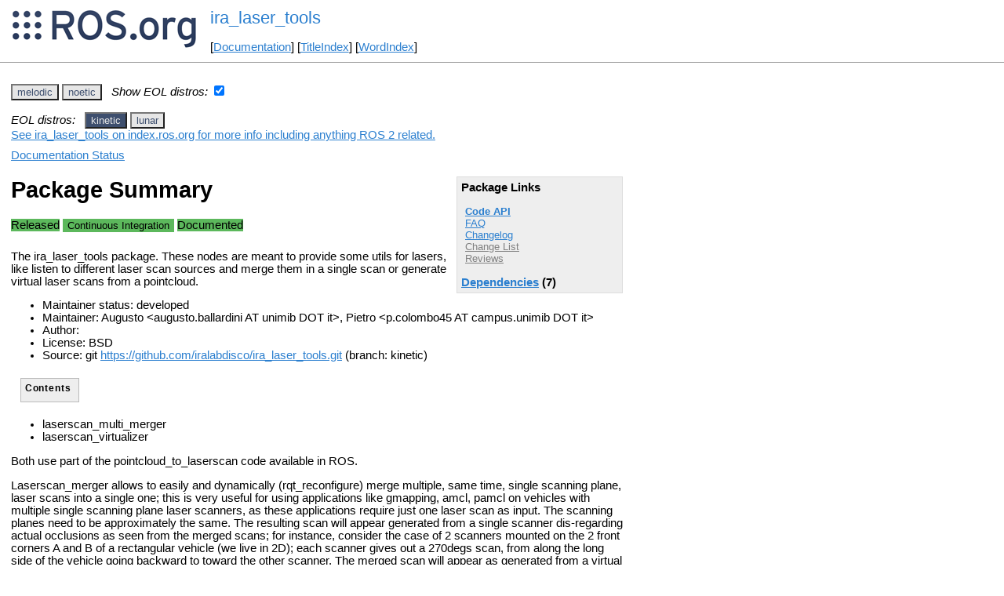

--- FILE ---
content_type: text/html
request_url: http://mirror.umd.edu/roswiki/ira_laser_tools.html?distro=kinetic
body_size: 33252
content:
<!DOCTYPE HTML PUBLIC "-//W3C//DTD HTML 4.01//EN" "http://www.w3.org/TR/html4/strict.dtd">
<html>
<head>
<link rel="canonical" href="http://wiki.ros.org/ira_laser_tools"/>
<meta http-equiv="content-type" content="text/html; charset=utf-8">
<title>ira_laser_tools</title>
<link rel="stylesheet" type="text/css" media="all" charset="utf-8" href="rostheme/css/common.css">
<link rel="stylesheet" type="text/css" media="screen" charset="utf-8" href="rostheme/css/screen.css">
<link rel="stylesheet" type="text/css" media="print" charset="utf-8" href="rostheme/css/print.css">
<style type="text/css">
ul.pagetitle{
  display: inline;
  margin: 0;
  padding: 0;
  font-size: 1.5em;
}
li.pagetitle{
  display: inline;
  margin: 0;
}
td.noborder {
  border: 0;
}
</style>
<script type="text/javascript" src="./custom/libraries/jquery.min.js"></script><script type="text/javascript" src="./custom/js/rosversion.js"></script><script type="text/javascript" src="./custom/js/seesaw.js"></script><script type="text/javascript" src="./custom/js/sorttable.js"></script></head>
<body>
<table>
<tr>
<td class="noborder">
<img src="logo.png">
</td>
<td class="noborder">
<ul class="pagetitle">
<li class="pagetitle"><a class="backlink">ira_laser_tools</a>
</ul>
<br><br>
[<a href="Documentation.html">Documentation</a>]&nbsp;[<a href="TitleIndex.html">TitleIndex</a>]&nbsp;[<a href="WordIndex.html">WordIndex</a>]&nbsp;
</td>
</tr>
</table>
<hr>
<div id="page">
<div dir="ltr" id="content" lang="en"><span class="anchor" id="top"></span>
<span class="anchor" id="line-1"></span><p class="line867"><span id="rosversion_selector" class="btn-group">
<button id="melodic" class="btn btn-default" onClick="Version({show:['boxturtle_and_newer', 'cturtle_and_newer', 'diamondback_and_newer', 'electric_and_newer', 'fuerte_and_newer', 'groovy_and_newer', 'hydro_and_newer', 'indigo_and_newer', 'jade_and_newer', 'kinetic_and_newer', 'lunar_and_newer', 'melodic_and_newer', 'melodic_and_older', 'noetic_and_older', 'unstable_and_older', 'melodic'], hide:['melodic_and_newer', 'noetic_and_newer', 'unstable_and_newer', 'boxturtle_and_older', 'cturtle_and_older', 'diamondback_and_older', 'electric_and_older', 'fuerte_and_older', 'groovy_and_older', 'hydro_and_older', 'indigo_and_older', 'jade_and_older', 'kinetic_and_older', 'lunar_and_older', 'melodic_and_older', 'boxturtle', 'cturtle', 'diamondback', 'electric', 'fuerte', 'groovy', 'hydro', 'indigo', 'jade', 'kinetic', 'lunar', 'noetic', 'unstable'], target_ros_distro:'melodic'});this.style.color='#e6e6e6';this.style.background='#3e4f6e';var distro_button = document.getElementById('boxturtle');if (distro_button) {  distro_button.style.background='#e6e6e6';  distro_button.style.color='#3e4f6e';}var distro_button = document.getElementById('cturtle');if (distro_button) {  distro_button.style.background='#e6e6e6';  distro_button.style.color='#3e4f6e';}var distro_button = document.getElementById('diamondback');if (distro_button) {  distro_button.style.background='#e6e6e6';  distro_button.style.color='#3e4f6e';}var distro_button = document.getElementById('electric');if (distro_button) {  distro_button.style.background='#e6e6e6';  distro_button.style.color='#3e4f6e';}var distro_button = document.getElementById('fuerte');if (distro_button) {  distro_button.style.background='#e6e6e6';  distro_button.style.color='#3e4f6e';}var distro_button = document.getElementById('groovy');if (distro_button) {  distro_button.style.background='#e6e6e6';  distro_button.style.color='#3e4f6e';}var distro_button = document.getElementById('hydro');if (distro_button) {  distro_button.style.background='#e6e6e6';  distro_button.style.color='#3e4f6e';}var distro_button = document.getElementById('indigo');if (distro_button) {  distro_button.style.background='#e6e6e6';  distro_button.style.color='#3e4f6e';}var distro_button = document.getElementById('jade');if (distro_button) {  distro_button.style.background='#e6e6e6';  distro_button.style.color='#3e4f6e';}var distro_button = document.getElementById('kinetic');if (distro_button) {  distro_button.style.background='#e6e6e6';  distro_button.style.color='#3e4f6e';}var distro_button = document.getElementById('lunar');if (distro_button) {  distro_button.style.background='#e6e6e6';  distro_button.style.color='#3e4f6e';}var distro_button = document.getElementById('noetic');if (distro_button) {  distro_button.style.background='#e6e6e6';  distro_button.style.color='#3e4f6e';}var distro_button = document.getElementById('unstable');if (distro_button) {  distro_button.style.background='#e6e6e6';  distro_button.style.color='#3e4f6e';}return false"> melodic </button>
<button id="noetic" class="btn btn-default" onClick="Version({show:['boxturtle_and_newer', 'cturtle_and_newer', 'diamondback_and_newer', 'electric_and_newer', 'fuerte_and_newer', 'groovy_and_newer', 'hydro_and_newer', 'indigo_and_newer', 'jade_and_newer', 'kinetic_and_newer', 'lunar_and_newer', 'melodic_and_newer', 'noetic_and_newer', 'noetic_and_older', 'unstable_and_older', 'noetic'], hide:['noetic_and_newer', 'unstable_and_newer', 'boxturtle_and_older', 'cturtle_and_older', 'diamondback_and_older', 'electric_and_older', 'fuerte_and_older', 'groovy_and_older', 'hydro_and_older', 'indigo_and_older', 'jade_and_older', 'kinetic_and_older', 'lunar_and_older', 'melodic_and_older', 'noetic_and_older', 'boxturtle', 'cturtle', 'diamondback', 'electric', 'fuerte', 'groovy', 'hydro', 'indigo', 'jade', 'kinetic', 'lunar', 'melodic', 'unstable'], target_ros_distro:'noetic'});this.style.color='#e6e6e6';this.style.background='#3e4f6e';var distro_button = document.getElementById('boxturtle');if (distro_button) {  distro_button.style.background='#e6e6e6';  distro_button.style.color='#3e4f6e';}var distro_button = document.getElementById('cturtle');if (distro_button) {  distro_button.style.background='#e6e6e6';  distro_button.style.color='#3e4f6e';}var distro_button = document.getElementById('diamondback');if (distro_button) {  distro_button.style.background='#e6e6e6';  distro_button.style.color='#3e4f6e';}var distro_button = document.getElementById('electric');if (distro_button) {  distro_button.style.background='#e6e6e6';  distro_button.style.color='#3e4f6e';}var distro_button = document.getElementById('fuerte');if (distro_button) {  distro_button.style.background='#e6e6e6';  distro_button.style.color='#3e4f6e';}var distro_button = document.getElementById('groovy');if (distro_button) {  distro_button.style.background='#e6e6e6';  distro_button.style.color='#3e4f6e';}var distro_button = document.getElementById('hydro');if (distro_button) {  distro_button.style.background='#e6e6e6';  distro_button.style.color='#3e4f6e';}var distro_button = document.getElementById('indigo');if (distro_button) {  distro_button.style.background='#e6e6e6';  distro_button.style.color='#3e4f6e';}var distro_button = document.getElementById('jade');if (distro_button) {  distro_button.style.background='#e6e6e6';  distro_button.style.color='#3e4f6e';}var distro_button = document.getElementById('kinetic');if (distro_button) {  distro_button.style.background='#e6e6e6';  distro_button.style.color='#3e4f6e';}var distro_button = document.getElementById('lunar');if (distro_button) {  distro_button.style.background='#e6e6e6';  distro_button.style.color='#3e4f6e';}var distro_button = document.getElementById('melodic');if (distro_button) {  distro_button.style.background='#e6e6e6';  distro_button.style.color='#3e4f6e';}var distro_button = document.getElementById('unstable');if (distro_button) {  distro_button.style.background='#e6e6e6';  distro_button.style.color='#3e4f6e';}return false"> noetic </button>
</span><span style="text-align:left">&nbsp;&nbsp;<i>Show EOL distros:</i>&nbsp;<input type="checkbox" id="rosversions_hidden_checkbox" onchange="showHiddenVersionSelector(this.checked)"></span><div id="rosversions_hidden" style="display:none"><span style="text-align:right"><i>EOL distros:</i>&nbsp;&nbsp;</span><span id="rosversion_selector_hidden" class="btn-group">
<button id="kinetic" class="btn btn-default" onClick="Version({show:['boxturtle_and_newer', 'cturtle_and_newer', 'diamondback_and_newer', 'electric_and_newer', 'fuerte_and_newer', 'groovy_and_newer', 'hydro_and_newer', 'indigo_and_newer', 'jade_and_newer', 'kinetic_and_newer', 'kinetic_and_older', 'lunar_and_older', 'melodic_and_older', 'noetic_and_older', 'unstable_and_older', 'kinetic'], hide:['kinetic_and_newer', 'lunar_and_newer', 'melodic_and_newer', 'noetic_and_newer', 'unstable_and_newer', 'boxturtle_and_older', 'cturtle_and_older', 'diamondback_and_older', 'electric_and_older', 'fuerte_and_older', 'groovy_and_older', 'hydro_and_older', 'indigo_and_older', 'jade_and_older', 'kinetic_and_older', 'boxturtle', 'cturtle', 'diamondback', 'electric', 'fuerte', 'groovy', 'hydro', 'indigo', 'jade', 'lunar', 'melodic', 'noetic', 'unstable'], target_ros_distro:'kinetic'});this.style.color='#e6e6e6';this.style.background='#3e4f6e';var distro_button = document.getElementById('boxturtle');if (distro_button) {  distro_button.style.background='#e6e6e6';  distro_button.style.color='#3e4f6e';}var distro_button = document.getElementById('cturtle');if (distro_button) {  distro_button.style.background='#e6e6e6';  distro_button.style.color='#3e4f6e';}var distro_button = document.getElementById('diamondback');if (distro_button) {  distro_button.style.background='#e6e6e6';  distro_button.style.color='#3e4f6e';}var distro_button = document.getElementById('electric');if (distro_button) {  distro_button.style.background='#e6e6e6';  distro_button.style.color='#3e4f6e';}var distro_button = document.getElementById('fuerte');if (distro_button) {  distro_button.style.background='#e6e6e6';  distro_button.style.color='#3e4f6e';}var distro_button = document.getElementById('groovy');if (distro_button) {  distro_button.style.background='#e6e6e6';  distro_button.style.color='#3e4f6e';}var distro_button = document.getElementById('hydro');if (distro_button) {  distro_button.style.background='#e6e6e6';  distro_button.style.color='#3e4f6e';}var distro_button = document.getElementById('indigo');if (distro_button) {  distro_button.style.background='#e6e6e6';  distro_button.style.color='#3e4f6e';}var distro_button = document.getElementById('jade');if (distro_button) {  distro_button.style.background='#e6e6e6';  distro_button.style.color='#3e4f6e';}var distro_button = document.getElementById('lunar');if (distro_button) {  distro_button.style.background='#e6e6e6';  distro_button.style.color='#3e4f6e';}var distro_button = document.getElementById('melodic');if (distro_button) {  distro_button.style.background='#e6e6e6';  distro_button.style.color='#3e4f6e';}var distro_button = document.getElementById('noetic');if (distro_button) {  distro_button.style.background='#e6e6e6';  distro_button.style.color='#3e4f6e';}var distro_button = document.getElementById('unstable');if (distro_button) {  distro_button.style.background='#e6e6e6';  distro_button.style.color='#3e4f6e';}return false"> kinetic </button>
<button id="lunar" class="btn btn-default" onClick="Version({show:['boxturtle_and_newer', 'cturtle_and_newer', 'diamondback_and_newer', 'electric_and_newer', 'fuerte_and_newer', 'groovy_and_newer', 'hydro_and_newer', 'indigo_and_newer', 'jade_and_newer', 'kinetic_and_newer', 'lunar_and_newer', 'lunar_and_older', 'melodic_and_older', 'noetic_and_older', 'unstable_and_older', 'lunar'], hide:['lunar_and_newer', 'melodic_and_newer', 'noetic_and_newer', 'unstable_and_newer', 'boxturtle_and_older', 'cturtle_and_older', 'diamondback_and_older', 'electric_and_older', 'fuerte_and_older', 'groovy_and_older', 'hydro_and_older', 'indigo_and_older', 'jade_and_older', 'kinetic_and_older', 'lunar_and_older', 'boxturtle', 'cturtle', 'diamondback', 'electric', 'fuerte', 'groovy', 'hydro', 'indigo', 'jade', 'kinetic', 'melodic', 'noetic', 'unstable'], target_ros_distro:'lunar'});this.style.color='#e6e6e6';this.style.background='#3e4f6e';var distro_button = document.getElementById('boxturtle');if (distro_button) {  distro_button.style.background='#e6e6e6';  distro_button.style.color='#3e4f6e';}var distro_button = document.getElementById('cturtle');if (distro_button) {  distro_button.style.background='#e6e6e6';  distro_button.style.color='#3e4f6e';}var distro_button = document.getElementById('diamondback');if (distro_button) {  distro_button.style.background='#e6e6e6';  distro_button.style.color='#3e4f6e';}var distro_button = document.getElementById('electric');if (distro_button) {  distro_button.style.background='#e6e6e6';  distro_button.style.color='#3e4f6e';}var distro_button = document.getElementById('fuerte');if (distro_button) {  distro_button.style.background='#e6e6e6';  distro_button.style.color='#3e4f6e';}var distro_button = document.getElementById('groovy');if (distro_button) {  distro_button.style.background='#e6e6e6';  distro_button.style.color='#3e4f6e';}var distro_button = document.getElementById('hydro');if (distro_button) {  distro_button.style.background='#e6e6e6';  distro_button.style.color='#3e4f6e';}var distro_button = document.getElementById('indigo');if (distro_button) {  distro_button.style.background='#e6e6e6';  distro_button.style.color='#3e4f6e';}var distro_button = document.getElementById('jade');if (distro_button) {  distro_button.style.background='#e6e6e6';  distro_button.style.color='#3e4f6e';}var distro_button = document.getElementById('kinetic');if (distro_button) {  distro_button.style.background='#e6e6e6';  distro_button.style.color='#3e4f6e';}var distro_button = document.getElementById('melodic');if (distro_button) {  distro_button.style.background='#e6e6e6';  distro_button.style.color='#3e4f6e';}var distro_button = document.getElementById('noetic');if (distro_button) {  distro_button.style.background='#e6e6e6';  distro_button.style.color='#3e4f6e';}var distro_button = document.getElementById('unstable');if (distro_button) {  distro_button.style.background='#e6e6e6';  distro_button.style.color='#3e4f6e';}return false"> lunar </button>
</span>
</div><div id="doc_status_link" style="margin-bottom:10px"><span style="text-align:left"><a href="https://index.ros.org/p/ira_laser_tools">See ira_laser_tools on index.ros.org for more info including anything ROS 2 related.</a></span></div><div id="doc_status_link" style="margin-bottom:10px"><span style="text-align:left"><a href="javascript:toggleDocStatus()">Documentation Status</a></span></div><div id="doc_status" style="background:#CCCCCC;display:none;margin-top:0px;margin-bottom:0px;padding-top:0px"><ul style="padding-top:5px;margin-top:0px;margin-bottom:0px;padding-bottom:5px;"><li><b>kinetic:</b> <i>Documentation generated on February 14, 2020 at 09:52 AM</i><span style="font-size:10px"> (<a href="http://build.ros.org/view/Kdoc/job/Kdoc__ira_laser_tools__ubuntu_xenial_amd64">doc job</a>).</span></li><br><li><b>lunar:</b> <i>Documentation generated on June 06, 2019 at 05:37 AM</i><span style="font-size:10px"> (<a href="http://build.ros.org/view/Ldoc/job/Ldoc__ira_laser_tools__ubuntu_xenial_amd64">doc job</a>).</span></li><br><li><b>melodic:</b> <i>Documentation generated on March 01, 2022 at 06:30 AM</i><span style="font-size:10px"> (<a href="https://build.ros.org/view/Mdoc/job/Mdoc__ira_laser_tools__ubuntu_bionic_amd64">doc job</a>).</span></li><br><li><b>noetic:</b> <i>Documentation generated on March 02, 2022 at 08:21 AM</i><span style="font-size:10px"> (<a href="https://build.ros.org/view/Ndoc/job/Ndoc__ira_laser_tools__ubuntu_focal_amd64">doc job</a>).</span></li><br></div><div class="version kinetic"><div class="package-links"><strong>Package Links</strong><ul><li><strong><a href="http://docs.ros.org/kinetic/api/ira_laser_tools/html">Code API</a></strong></li><li><a href="http://answers.ros.org/questions/scope:all/sort:activity-desc/tags:ira_laser_tools/page:1/">FAQ</a></li><li><a href="http://docs.ros.org/en/kinetic/changelogs/ira_laser_tools/changelog.html">Changelog</a></li><li><a class="nonexistent" href="./ira_laser_tools(2f)ChangeList.html">Change List</a></li><li><a class="nonexistent" href="./ira_laser_tools(2f)Reviews.html">Reviews</a></li></ul><script type="text/javascript" src="./custom/js/roswiki.js"></script><strong><a href="#" onClick="toggleExpandable('kineticdependencies-list'); return false;">Dependencies</a> (7)</strong><br /><div id="kineticdependencies-list" style="display:none"><ul><li><a href="./catkin.html?distro=kinetic">catkin</a></li><li><a href="./laser_geometry.html?distro=kinetic">laser_geometry</a></li><li><a href="./pcl_ros.html?distro=kinetic">pcl_ros</a></li><li><a href="./roscpp.html?distro=kinetic">roscpp</a></li><li><a href="./sensor_msgs.html?distro=kinetic">sensor_msgs</a></li><li><a href="./std_msgs.html?distro=kinetic">std_msgs</a></li><li><a href="./tf.html?distro=kinetic">tf</a></li></ul></div></div><h1>Package Summary</h1><p><div class="dropdown" style="display: inline-block; margin-bottom: 8px; margin-right: 4px;"><span class="badge" style="background-color: #5cb85c;"><span class="glyphicon glyphicon-ok" style="color: white;"></span> Released </span></div><div class="dropdown" style="display: inline-block; margin-bottom: 8px;"><button class="badge dropdown-toggle" style="background-color: #5cb85c; border: none;" data-toggle="dropdown" title="No test statistics available for this package."><span class="glyphicon glyphicon-ok" style="color: white;"></span> Continuous Integration</button>
</div>
<div class="dropdown" style="display: inline-block; margin-bottom: 8px; margin-right: 4px;"><span class="badge" style="background-color: #5cb85c;"><span class="glyphicon glyphicon-ok" style="color: white;"></span> Documented </span></div><p id="package-info">The ira_laser_tools package. These nodes are meant to provide some utils for lasers, like listen to different laser scan sources and merge them in a single scan or generate virtual laser scans from a pointcloud.<p id="package-info-1"><ul><li>Maintainer status: developed</li><li>Maintainer: Augusto &lt;augusto.ballardini AT unimib DOT it&gt;, Pietro &lt;p.colombo45 AT campus.unimib DOT it&gt;</li><li>Author: </li><li>License: BSD</li><li>Source: git <a href="https://github.com/iralabdisco/ira_laser_tools">https://github.com/iralabdisco/ira_laser_tools.git</a> (branch: kinetic)</li></ul></div>
<div class="version lunar"><div class="package-links"><strong>Package Links</strong><ul><li><strong><a href="http://docs.ros.org/lunar/api/ira_laser_tools/html">Code API</a></strong></li><li><a href="http://answers.ros.org/questions/scope:all/sort:activity-desc/tags:ira_laser_tools/page:1/">FAQ</a></li><li><a href="http://docs.ros.org/en/lunar/changelogs/ira_laser_tools/changelog.html">Changelog</a></li><li><a class="nonexistent" href="./ira_laser_tools(2f)ChangeList.html">Change List</a></li><li><a class="nonexistent" href="./ira_laser_tools(2f)Reviews.html">Reviews</a></li></ul><script type="text/javascript" src="./custom/js/roswiki.js"></script><strong><a href="#" onClick="toggleExpandable('lunardependencies-list'); return false;">Dependencies</a> (7)</strong><br /><div id="lunardependencies-list" style="display:none"><ul><li><a href="./catkin.html?distro=lunar">catkin</a></li><li><a href="./laser_geometry.html?distro=lunar">laser_geometry</a></li><li><a href="./pcl_ros.html?distro=lunar">pcl_ros</a></li><li><a href="./roscpp.html?distro=lunar">roscpp</a></li><li><a href="./sensor_msgs.html?distro=lunar">sensor_msgs</a></li><li><a href="./std_msgs.html?distro=lunar">std_msgs</a></li><li><a href="./tf.html?distro=lunar">tf</a></li></ul></div></div><h1>Package Summary</h1><p><div class="dropdown" style="display: inline-block; margin-bottom: 8px; margin-right: 4px;"><span class="badge" style="background-color: #5cb85c;"><span class="glyphicon glyphicon-ok" style="color: white;"></span> Released </span></div><div class="dropdown" style="display: inline-block; margin-bottom: 8px;"><button class="badge dropdown-toggle" style="background-color: #5cb85c; border: none;" data-toggle="dropdown" title="No test statistics available for this package."><span class="glyphicon glyphicon-ok" style="color: white;"></span> Continuous Integration</button>
</div>
<div class="dropdown" style="display: inline-block; margin-bottom: 8px; margin-right: 4px;"><span class="badge" style="background-color: #5cb85c;"><span class="glyphicon glyphicon-ok" style="color: white;"></span> Documented </span></div><p id="package-info-2">The ira_laser_tools package. These nodes are meant to provide some utils for lasers, like listen to different laser scan sources and merge them in a single scan or generate virtual laser scans from a pointcloud.<p id="package-info-3"><ul><li>Maintainer status: developed</li><li>Maintainer: Augusto &lt;augusto.ballardini AT disco.unimib DOT it&gt;, Pietro &lt;p.colombo45 AT campus.unimib DOT it&gt;</li><li>Author: </li><li>License: BSD</li><li>Source: git <a href="https://github.com/iralabdisco/ira_laser_tools">https://github.com/iralabdisco/ira_laser_tools.git</a> (branch: kinetic)</li></ul></div>
<div class="version melodic"><div class="package-links"><strong>Package Links</strong><ul><li><strong><a href="http://docs.ros.org/en/melodic/api/ira_laser_tools/html">Code API</a></strong></li><li><a href="http://answers.ros.org/questions/scope:all/sort:activity-desc/tags:ira_laser_tools/page:1/">FAQ</a></li><li><a href="http://docs.ros.org/en/melodic/changelogs/ira_laser_tools/changelog.html">Changelog</a></li><li><a class="nonexistent" href="./ira_laser_tools(2f)ChangeList.html">Change List</a></li><li><a class="nonexistent" href="./ira_laser_tools(2f)Reviews.html">Reviews</a></li></ul><script type="text/javascript" src="./custom/js/roswiki.js"></script><strong><a href="#" onClick="toggleExpandable('melodicdependencies-list'); return false;">Dependencies</a> (7)</strong><br /><div id="melodicdependencies-list" style="display:none"><ul><li><a href="./catkin.html?distro=melodic">catkin</a></li><li><a href="./laser_geometry.html?distro=melodic">laser_geometry</a></li><li><a href="./pcl_ros.html?distro=melodic">pcl_ros</a></li><li><a href="./roscpp.html?distro=melodic">roscpp</a></li><li><a href="./sensor_msgs.html?distro=melodic">sensor_msgs</a></li><li><a href="./std_msgs.html?distro=melodic">std_msgs</a></li><li><a href="./tf.html?distro=melodic">tf</a></li></ul></div><script type="text/javascript" src="./custom/js/roswiki.js"></script><strong><a href="#" onClick="toggleExpandableJenkins('stack-melodicjenkins-list'); return false;">Jenkins jobs</a> (6)</strong><br /><div id="stack-melodicjenkins-list" style="display:none"><ul><li><a href="https://build.ros.org/view/Msrc_uB/job/Msrc_uB__ira_laser_tools__ubuntu_bionic__source">source ubuntu bionic</a></li><li><a href="https://build.ros.org/view/Mbin_uB64/job/Mbin_uB64__ira_laser_tools__ubuntu_bionic_amd64__binary">binary ubuntu bionic amd64</a></li><li><a href="https://build.ros.org/view/Mbin_ubhf_uBhf/job/Mbin_ubhf_uBhf__ira_laser_tools__ubuntu_bionic_armhf__binary">binary ubuntu bionic armhf</a></li><li><a href="https://build.ros.org/view/Mbin_ubv8_uBv8/job/Mbin_ubv8_uBv8__ira_laser_tools__ubuntu_bionic_arm64__binary">binary ubuntu bionic arm64</a></li><li><a href="https://build.ros.org/view/Mdev/job/Mdev__ira_laser_tools__ubuntu_bionic_amd64">devel ubuntu bionic amd64</a></li><li><a href="https://build.ros.org/view/Mdoc/job/Mdoc__ira_laser_tools__ubuntu_bionic_amd64">doc</a></li></ul></div></div><h1>Package Summary</h1><p><div class="dropdown" style="display: inline-block; margin-bottom: 8px; margin-right: 4px;"><span class="badge" style="background-color: #5cb85c;"><span class="glyphicon glyphicon-ok" style="color: white;"></span> Released </span></div><div class="dropdown" style="display: inline-block; margin-bottom: 8px;"><button class="badge dropdown-toggle" style="background-color: #5cb85c; border: none;" data-toggle="dropdown" title="No test statistics available for this package."><span class="glyphicon glyphicon-ok" style="color: white;"></span> Continuous Integration</button>
</div>
<div class="dropdown" style="display: inline-block; margin-bottom: 8px; margin-right: 4px;"><span class="badge" style="background-color: #5cb85c;"><span class="glyphicon glyphicon-ok" style="color: white;"></span> Documented </span></div><p id="package-info-4">The ira_laser_tools package. These nodes are meant to provide some utils for lasers, like listen to different laser scan sources and merge them in a single scan or generate virtual laser scans from a pointcloud.<p id="package-info-5"><ul><li>Maintainer status: developed</li><li>Maintainer: Augusto &lt;augusto.ballardini AT unimib DOT it&gt;, Pietro &lt;p.colombo45 AT campus.unimib DOT it&gt;, Fabio &lt;f.delia2 AT campus.unimib DOT it&gt;</li><li>Author: </li><li>License: BSD</li><li>Source: git <a href="https://github.com/iralabdisco/ira_laser_tools">https://github.com/iralabdisco/ira_laser_tools.git</a> (branch: ros1-master)</li></ul></div>
<div class="version noetic"><div class="package-links"><strong>Package Links</strong><ul><li><strong><a href="http://docs.ros.org/en/noetic/api/ira_laser_tools/html">Code API</a></strong></li><li><a href="http://answers.ros.org/questions/scope:all/sort:activity-desc/tags:ira_laser_tools/page:1/">FAQ</a></li><li><a href="http://docs.ros.org/en/noetic/changelogs/ira_laser_tools/changelog.html">Changelog</a></li><li><a class="nonexistent" href="./ira_laser_tools(2f)ChangeList.html">Change List</a></li><li><a class="nonexistent" href="./ira_laser_tools(2f)Reviews.html">Reviews</a></li></ul><script type="text/javascript" src="./custom/js/roswiki.js"></script><strong><a href="#" onClick="toggleExpandable('noeticdependencies-list'); return false;">Dependencies</a> (7)</strong><br /><div id="noeticdependencies-list" style="display:none"><ul><li><a href="./catkin.html?distro=noetic">catkin</a></li><li><a href="./laser_geometry.html?distro=noetic">laser_geometry</a></li><li><a href="./pcl_ros.html?distro=noetic">pcl_ros</a></li><li><a href="./roscpp.html?distro=noetic">roscpp</a></li><li><a href="./sensor_msgs.html?distro=noetic">sensor_msgs</a></li><li><a href="./std_msgs.html?distro=noetic">std_msgs</a></li><li><a href="./tf.html?distro=noetic">tf</a></li></ul></div><script type="text/javascript" src="./custom/js/roswiki.js"></script><strong><a href="#" onClick="toggleExpandableJenkins('stack-noeticjenkins-list'); return false;">Jenkins jobs</a> (10)</strong><br /><div id="stack-noeticjenkins-list" style="display:none"><ul><li><a href="https://build.ros.org/view/Nsrc_dB/job/Nsrc_dB__ira_laser_tools__debian_buster__source">source debian buster</a></li><li><a href="https://build.ros.org/view/Nsrc_uF/job/Nsrc_uF__ira_laser_tools__ubuntu_focal__source">source ubuntu focal</a></li><li><a href="https://build.ros.org/view/Nbin_db_dB64/job/Nbin_db_dB64__ira_laser_tools__debian_buster_amd64__binary">binary debian buster amd64</a></li><li><a href="https://build.ros.org/view/Nbin_dbv8_dBv8/job/Nbin_dbv8_dBv8__ira_laser_tools__debian_buster_arm64__binary">binary debian buster arm64</a></li><li><a href="https://build.ros.org/view/Nbin_uF64/job/Nbin_uF64__ira_laser_tools__ubuntu_focal_amd64__binary">binary ubuntu focal amd64</a></li><li><a href="https://build.ros.org/view/Nbin_ufhf_uFhf/job/Nbin_ufhf_uFhf__ira_laser_tools__ubuntu_focal_armhf__binary">binary ubuntu focal armhf</a></li><li><a href="https://build.ros.org/view/Nbin_ufv8_uFv8/job/Nbin_ufv8_uFv8__ira_laser_tools__ubuntu_focal_arm64__binary">binary ubuntu focal arm64</a></li><li><a href="https://build.ros.org/view/Ndev_db/job/Ndev_db__ira_laser_tools__debian_buster_amd64">devel debian buster amd64</a></li><li><a href="https://build.ros.org/view/Ndev/job/Ndev__ira_laser_tools__ubuntu_focal_amd64">devel ubuntu focal amd64</a></li><li><a href="https://build.ros.org/view/Ndoc/job/Ndoc__ira_laser_tools__ubuntu_focal_amd64">doc</a></li></ul></div></div><h1>Package Summary</h1><p><div class="dropdown" style="display: inline-block; margin-bottom: 8px; margin-right: 4px;"><span class="badge" style="background-color: #5cb85c;"><span class="glyphicon glyphicon-ok" style="color: white;"></span> Released </span></div><div class="dropdown" style="display: inline-block; margin-bottom: 8px;"><button class="badge dropdown-toggle" style="background-color: #5cb85c; border: none;" data-toggle="dropdown" title="No test statistics available for this package."><span class="glyphicon glyphicon-ok" style="color: white;"></span> Continuous Integration</button>
</div>
<div class="dropdown" style="display: inline-block; margin-bottom: 8px; margin-right: 4px;"><span class="badge" style="background-color: #5cb85c;"><span class="glyphicon glyphicon-ok" style="color: white;"></span> Documented </span></div><p id="package-info-6">The ira_laser_tools package. These nodes are meant to provide some utils for lasers, like listen to different laser scan sources and merge them in a single scan or generate virtual laser scans from a pointcloud.<p id="package-info-7"><ul><li>Maintainer status: developed</li><li>Maintainer: Augusto &lt;augusto.ballardini AT unimib DOT it&gt;, Pietro &lt;p.colombo45 AT campus.unimib DOT it&gt;, Fabio &lt;f.delia2 AT campus.unimib DOT it&gt;</li><li>Author: </li><li>License: BSD</li><li>Source: git <a href="https://github.com/iralabdisco/ira_laser_tools">https://github.com/iralabdisco/ira_laser_tools.git</a> (branch: ros1-master)</li></ul></div><p class="line862"> <div class="table-of-contents"><p class="table-of-contents-heading">Contents</li></ol></li></ol></li></ol></li></ol></li></ol></li></ol></li></ol></li></ol></li></ol></li></ol></li></ol></li></ol></li></ol></li></ol></li></ol></li></ol></li></ol></li></ol></li></ol></li></ol></li></ol></li></ol></li></ol></li></ol></li></ol></li></ol></li></ol></li></ol></li></ol></li></ol></li></ol></li></ol></li></ol></li></ol></li></ol></li></ol></li></ol></li></ol></li></ol></li></ol></li></ol></li></ol></li></ol></li></ol></li></ol></li></ol></li></ol></li></ol></li></ol></li></ol></li></ol></li></ol></li></ol></li></ol></li></ol></li></ol></li></ol></li></ol></li></ol></li></ol></li></ol></li></ol></li></ol></li></ol></li></ol></li></ol></li></ol></li></ol></li></ol></li></ol></li></ol></li></ol></li></ol></li></ol></li></ol></li></ol></li></ol></li></ol></li></ol></li></ol></li></ol></li></ol></li></ol></li></ol></li></ol></li></ol></li></ol></li></ol></li></ol></li></ol></li></ol></li></ol></li></ol></li></ol></li></ol></li></ol></li></ol></li></ol></li></ol></div><p class="line874"> <span class="anchor" id="line-2"></span><span class="anchor" id="line-3"></span><p class="line867"><span class="anchor" id="line-4"></span><p class="line867"><span class="anchor" id="line-5"></span><ul><li>laserscan_multi_merger <span class="anchor" id="line-6"></span></li><li>laserscan_virtualizer <span class="anchor" id="line-7"></span><span class="anchor" id="line-8"></span></li></ul><p class="line874">Both use part of the pointcloud_to_laserscan code available in ROS. <span class="anchor" id="line-9"></span><span class="anchor" id="line-10"></span><p class="line874">Laserscan_merger allows to easily and dynamically (rqt_reconfigure) merge multiple, same time, single scanning plane, laser scans into a single one; this is very useful for using applications like gmapping, amcl, pamcl on vehicles with multiple single scanning plane laser scanners, as these applications require just one laser scan as input. The scanning planes need to be approximately the same. The resulting scan will appear generated from a single scanner dis-regarding actual occlusions as seen from the merged scans; for instance, consider the case of 2 scanners mounted on the 2 front corners A and B of a rectangular vehicle (we live in 2D); each scanner gives out a 270degs scan, from along the long side of the vehicle going backward to toward the other scanner. The merged scan will appear as generated from a virtual scanner positioned in C, halfway A and B, and measuring the same measures of the merges scans, irregardless of the occlusions that would apply to a real scanner positioned in C. <span class="anchor" id="line-11"></span><span class="anchor" id="line-12"></span><p class="line874">Laserscan_virtualizer allows to easily and dynamically (rqt_reconfifure) generate virtual laser scans from a pointcloud such as the one generated by a multiple scanning plane laser scanner, e.g., a velodyne scanner). The only requirement is the rototranslation between the virtual laser scanner and the base frame to be known to TF. <span class="anchor" id="line-13"></span><span class="anchor" id="line-14"></span><p class="line862">The documentation is at the moment very brief, for any question please contact us at <a class="mailto" href="mailto:furlan@disco.unimib.it">furlan@disco.unimib.it</a> or <a class="mailto" href="mailto:augusto.ballardini@unimib.it">augusto.ballardini@unimib.it</a> <span class="anchor" id="line-15"></span><span class="anchor" id="line-16"></span><p class="line862">Paper link: <a class="https" href="https://arxiv.org/abs/1411.1086">https://arxiv.org/abs/1411.1086</a> <span class="anchor" id="line-17"></span><span class="anchor" id="bottom"></span></div>
</div>
<hr>
2026-01-31 12:33
</body>
</html>
